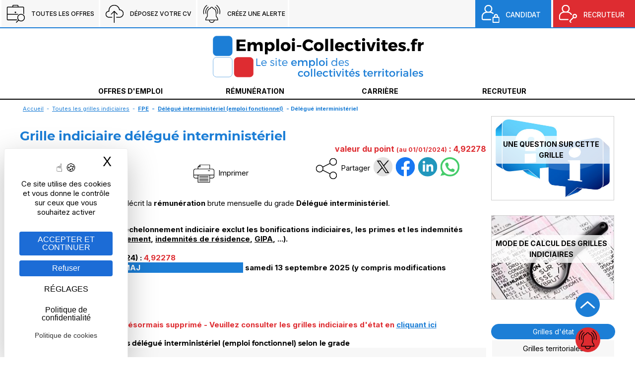

--- FILE ---
content_type: image/svg+xml
request_url: https://www.emploi-collectivites.fr/images/v2/icons/whatsapp.svg
body_size: 1192
content:
<svg xmlns="http://www.w3.org/2000/svg" xmlns:xlink="http://www.w3.org/1999/xlink" width="40" zoomAndPan="magnify" viewBox="0 0 30 30.000001" height="40" preserveAspectRatio="xMidYMid meet" version="1.0"><defs><clipPath id="fb9c57a60e"><path d="M 0.484375 0 L 29.515625 0 L 29.515625 29.03125 L 0.484375 29.03125 Z M 0.484375 0 " clip-rule="nonzero"/></clipPath></defs><g clip-path="url(#fb9c57a60e)"><path fill="#ffffff" d="M 0.484375 0 L 29.515625 0 L 29.515625 29.03125 L 0.484375 29.03125 Z M 0.484375 0 " fill-opacity="1" fill-rule="nonzero"/><path fill="#ffffff" d="M 0.484375 0 L 29.515625 0 L 29.515625 29.03125 L 0.484375 29.03125 Z M 0.484375 0 " fill-opacity="1" fill-rule="nonzero"/><path fill="#46cc6b" d="M 29.515625 14.515625 C 29.515625 22.535156 23.019531 29.035156 15 29.035156 C 12.160156 29.035156 9.511719 28.21875 7.273438 26.808594 L 0.484375 28.144531 L 3.234375 23.019531 C 1.503906 20.628906 0.484375 17.691406 0.484375 14.515625 C 0.484375 6.5 6.984375 0 15 0 C 23.019531 0 29.515625 6.5 29.515625 14.515625 Z M 29.515625 14.515625 " fill-opacity="1" fill-rule="nonzero"/></g><path fill="#ffffff" d="M 26.820312 14.515625 C 26.820312 15.292969 26.742188 16.0625 26.589844 16.824219 C 26.441406 17.582031 26.214844 18.324219 25.917969 19.039062 C 25.621094 19.757812 25.257812 20.4375 24.828125 21.082031 C 24.394531 21.726562 23.90625 22.324219 23.355469 22.875 C 22.808594 23.421875 22.210938 23.910156 21.566406 24.34375 C 20.921875 24.773438 20.238281 25.136719 19.523438 25.433594 C 18.804688 25.730469 18.066406 25.957031 17.304688 26.109375 C 16.546875 26.257812 15.777344 26.335938 15 26.335938 C 14.226562 26.335938 13.457031 26.257812 12.695312 26.109375 C 11.933594 25.957031 11.195312 25.730469 10.476562 25.433594 C 9.761719 25.136719 9.082031 24.773438 8.433594 24.34375 C 7.789062 23.910156 7.191406 23.421875 6.644531 22.875 C 6.09375 22.324219 5.605469 21.726562 5.175781 21.082031 C 4.742188 20.4375 4.378906 19.757812 4.082031 19.039062 C 3.785156 18.324219 3.5625 17.582031 3.410156 16.824219 C 3.257812 16.0625 3.183594 15.292969 3.183594 14.515625 C 3.183594 13.742188 3.257812 12.972656 3.410156 12.210938 C 3.5625 11.449219 3.785156 10.710938 4.082031 9.996094 C 4.378906 9.277344 4.742188 8.597656 5.175781 7.953125 C 5.605469 7.304688 6.09375 6.710938 6.644531 6.160156 C 7.191406 5.613281 7.789062 5.121094 8.433594 4.691406 C 9.082031 4.257812 9.761719 3.894531 10.476562 3.597656 C 11.195312 3.300781 11.933594 3.078125 12.695312 2.925781 C 13.457031 2.773438 14.226562 2.699219 15 2.699219 C 15.777344 2.699219 16.546875 2.773438 17.304688 2.925781 C 18.066406 3.078125 18.804688 3.300781 19.523438 3.597656 C 20.238281 3.894531 20.921875 4.257812 21.566406 4.691406 C 22.210938 5.121094 22.808594 5.613281 23.355469 6.160156 C 23.90625 6.710938 24.394531 7.304688 24.828125 7.953125 C 25.257812 8.597656 25.621094 9.277344 25.917969 9.996094 C 26.214844 10.710938 26.441406 11.449219 26.589844 12.210938 C 26.742188 12.972656 26.820312 13.742188 26.820312 14.515625 Z M 26.820312 14.515625 " fill-opacity="1" fill-rule="nonzero"/><path fill="#46cc6b" d="M 13.03125 11.277344 L 12.355469 9.25 C 12.050781 8.339844 11.066406 7.851562 10.160156 8.15625 C 10.097656 8.175781 10.035156 8.199219 9.976562 8.226562 L 8.882812 8.738281 C 8.148438 9.082031 7.75 9.886719 7.921875 10.679688 C 8.605469 13.847656 11.125 21.4375 19.628906 22.382812 C 20.320312 22.460938 20.988281 22.117188 21.332031 21.511719 L 21.894531 20.515625 C 22.367188 19.683594 22.074219 18.625 21.242188 18.152344 L 21.230469 18.144531 L 19.714844 17.304688 C 19.039062 16.929688 18.199219 17.042969 17.648438 17.585938 C 17.105469 18.128906 16.273438 18.246094 15.601562 17.878906 C 14.679688 17.371094 13.414062 16.507812 12.53125 15.234375 C 12.121094 14.648438 12.113281 13.871094 12.507812 13.277344 L 12.832031 12.789062 C 13.128906 12.34375 13.203125 11.785156 13.03125 11.277344 Z M 13.03125 11.277344 " fill-opacity="1" fill-rule="nonzero"/></svg>

--- FILE ---
content_type: image/svg+xml
request_url: https://www.emploi-collectivites.fr/images/v2/icons/email-ami.svg
body_size: 1729
content:
<svg xmlns="http://www.w3.org/2000/svg" xmlns:xlink="http://www.w3.org/1999/xlink" width="100" zoomAndPan="magnify" viewBox="0 0 75 74.999997" height="100" preserveAspectRatio="xMidYMid meet" version="1.0"><defs><clipPath id="c678af8a30"><path d="M 5.644531 24 L 60 24 L 60 60.355469 L 5.644531 60.355469 Z M 5.644531 24 " clip-rule="nonzero"/></clipPath><clipPath id="0d2200af5c"><path d="M 45 14.605469 L 69.394531 14.605469 L 69.394531 38 L 45 38 Z M 45 14.605469 " clip-rule="nonzero"/></clipPath></defs><path fill="#000000" d="M 45.414062 39.238281 C 45.660156 39.238281 45.910156 39.140625 46.109375 38.992188 L 46.457031 38.644531 C 46.851562 38.25 46.851562 37.652344 46.507812 37.207031 C 46.109375 36.8125 45.511719 36.761719 45.117188 37.15625 L 44.71875 37.503906 C 44.320312 37.902344 44.320312 38.496094 44.667969 38.941406 C 44.867188 39.089844 45.164062 39.238281 45.414062 39.238281 Z M 45.414062 39.238281 " fill-opacity="1" fill-rule="nonzero"/><path fill="#000000" d="M 36.429688 45.335938 C 36.328125 45.433594 36.230469 45.484375 36.132812 45.585938 C 35.683594 45.882812 35.585938 46.527344 35.882812 46.972656 C 36.082031 47.269531 36.378906 47.417969 36.675781 47.417969 C 36.875 47.417969 37.074219 47.367188 37.273438 47.21875 C 37.421875 47.121094 37.621094 46.972656 37.769531 46.824219 C 38.167969 46.476562 38.214844 45.832031 37.867188 45.386719 C 37.421875 44.988281 36.824219 44.988281 36.429688 45.335938 Z M 36.429688 45.335938 " fill-opacity="1" fill-rule="nonzero"/><path fill="#000000" d="M 42.1875 39.882812 L 41.839844 40.230469 C 41.441406 40.628906 41.441406 41.222656 41.789062 41.667969 C 41.988281 41.867188 42.238281 41.964844 42.535156 41.964844 C 42.78125 41.964844 43.03125 41.867188 43.230469 41.71875 L 43.578125 41.371094 C 43.972656 40.972656 43.972656 40.378906 43.625 39.933594 C 43.230469 39.535156 42.585938 39.488281 42.1875 39.882812 Z M 42.1875 39.882812 " fill-opacity="1" fill-rule="nonzero"/><path fill="#000000" d="M 39.308594 42.609375 L 38.910156 42.957031 C 38.515625 43.351562 38.515625 43.949219 38.859375 44.394531 C 39.058594 44.59375 39.308594 44.691406 39.605469 44.691406 C 39.855469 44.691406 40.101562 44.59375 40.300781 44.445312 L 40.648438 44.097656 C 41.046875 43.699219 41.046875 43.105469 40.699219 42.660156 C 40.300781 42.261719 39.707031 42.261719 39.308594 42.609375 Z M 39.308594 42.609375 " fill-opacity="1" fill-rule="nonzero"/><path fill="#000000" d="M 48.988281 36.214844 L 49.335938 35.867188 C 49.734375 35.472656 49.734375 34.878906 49.386719 34.429688 C 48.988281 34.035156 48.390625 33.984375 47.996094 34.382812 L 47.648438 34.730469 C 47.25 35.125 47.25 35.71875 47.597656 36.167969 C 47.796875 36.363281 48.042969 36.464844 48.34375 36.464844 C 48.542969 36.464844 48.789062 36.414062 48.988281 36.214844 Z M 48.988281 36.214844 " fill-opacity="1" fill-rule="nonzero"/><path fill="#000000" d="M 51.867188 33.488281 L 52.214844 33.144531 C 52.613281 32.746094 52.613281 32.152344 52.265625 31.707031 C 51.867188 31.308594 51.273438 31.257812 50.875 31.65625 L 50.527344 32.003906 C 50.128906 32.398438 50.128906 32.992188 50.476562 33.441406 C 50.675781 33.636719 50.925781 33.738281 51.222656 33.738281 C 51.46875 33.738281 51.71875 33.636719 51.867188 33.488281 Z M 51.867188 33.488281 " fill-opacity="1" fill-rule="nonzero"/><g clip-path="url(#c678af8a30)"><path fill="#000000" d="M 58.867188 39.734375 C 58.519531 39.734375 58.171875 39.636719 57.824219 39.488281 L 57.824219 57.082031 L 44.023438 45.980469 C 43.578125 45.632812 42.980469 45.683594 42.632812 46.128906 C 42.285156 46.574219 42.386719 47.171875 42.78125 47.515625 L 56.085938 58.273438 L 9.921875 58.273438 L 23.222656 47.515625 C 23.671875 47.171875 23.71875 46.527344 23.375 46.128906 C 23.027344 45.683594 22.429688 45.632812 21.984375 45.980469 L 7.6875 57.480469 C 7.6875 57.429688 7.6875 57.332031 7.6875 57.28125 L 7.6875 27.738281 L 25.558594 43.75 C 27.640625 45.585938 28.535156 46.425781 29.03125 46.773438 L 28.984375 46.824219 C 30.023438 47.765625 31.414062 48.261719 32.855469 48.261719 L 33.351562 48.261719 C 33.898438 48.261719 34.34375 47.816406 34.34375 47.269531 C 34.34375 46.722656 33.898438 46.277344 33.351562 46.277344 L 32.855469 46.277344 C 31.910156 46.277344 30.96875 45.929688 30.273438 45.335938 C 30.222656 45.238281 14.140625 30.863281 9.574219 26.75 L 43.824219 26.75 C 43.625 26.351562 43.476562 25.957031 43.476562 25.507812 C 43.476562 25.261719 43.476562 25.015625 43.527344 24.765625 L 8.679688 24.765625 C 7.042969 24.765625 5.699219 26.105469 5.699219 27.789062 L 5.699219 57.332031 C 5.699219 58.96875 7.042969 60.355469 8.679688 60.355469 L 56.832031 60.355469 C 58.46875 60.355469 59.808594 59.015625 59.808594 57.332031 L 59.808594 39.636719 C 59.5625 39.6875 59.265625 39.734375 59.015625 39.734375 C 58.964844 39.734375 58.917969 39.734375 58.867188 39.734375 Z M 58.867188 39.734375 " fill-opacity="1" fill-rule="nonzero"/></g><g clip-path="url(#0d2200af5c)"><path fill="#000000" d="M 68.945312 15 C 68.644531 14.703125 68.199219 14.605469 67.851562 14.804688 L 46.007812 24.371094 C 45.613281 24.519531 45.363281 24.914062 45.414062 25.359375 C 45.464844 25.808594 45.710938 26.152344 46.160156 26.253906 L 55.492188 28.878906 L 58.074219 37.058594 C 58.222656 37.457031 58.570312 37.753906 58.964844 37.753906 C 58.964844 37.753906 59.015625 37.753906 59.015625 37.753906 C 59.414062 37.753906 59.761719 37.503906 59.910156 37.15625 L 69.140625 16.09375 C 69.339844 15.746094 69.242188 15.296875 68.945312 15 Z M 64.03125 18.667969 L 55.691406 26.847656 L 49.386719 25.0625 Z M 59.164062 33.9375 L 57.328125 28.039062 L 65.121094 20.355469 Z M 59.164062 33.9375 " fill-opacity="1" fill-rule="nonzero"/></g></svg>

--- FILE ---
content_type: image/svg+xml
request_url: https://www.emploi-collectivites.fr/images/v2/icons/partager.svg
body_size: 1099
content:
<svg xmlns="http://www.w3.org/2000/svg" xmlns:xlink="http://www.w3.org/1999/xlink" width="100" zoomAndPan="magnify" viewBox="0 0 75 74.999997" height="100" preserveAspectRatio="xMidYMid meet" version="1.0"><defs><clipPath id="6d91e71165"><path d="M 5.550781 5.550781 L 69.300781 5.550781 L 69.300781 69.300781 L 5.550781 69.300781 Z M 5.550781 5.550781 " clip-rule="nonzero"/></clipPath></defs><g clip-path="url(#6d91e71165)"><path fill="#000000" d="M 57.917969 46.53125 C 61.039062 46.53125 63.710938 47.652344 65.949219 49.882812 C 68.179688 52.121094 69.300781 54.792969 69.300781 57.917969 C 69.300781 61.039062 68.179688 63.710938 65.949219 65.949219 C 63.710938 68.179688 61.039062 69.300781 57.917969 69.300781 C 54.792969 69.300781 52.121094 68.179688 49.882812 65.949219 C 47.652344 63.710938 46.53125 61.039062 46.53125 57.917969 C 46.53125 56.484375 46.785156 55.132812 47.292969 53.871094 L 26.546875 43.496094 C 25.496094 45.09375 24.121094 46.382812 22.4375 47.351562 C 20.753906 48.320312 18.917969 48.808594 16.933594 48.808594 C 13.8125 48.808594 11.136719 47.691406 8.898438 45.457031 C 6.664062 43.226562 5.550781 40.546875 5.550781 37.425781 C 5.550781 34.300781 6.667969 31.628906 8.898438 29.390625 C 11.136719 27.160156 13.8125 26.042969 16.933594 26.042969 C 18.917969 26.042969 20.753906 26.527344 22.4375 27.5 C 24.121094 28.46875 25.496094 29.753906 26.546875 31.355469 L 47.292969 20.988281 C 46.785156 19.71875 46.53125 18.363281 46.53125 16.933594 C 46.53125 13.8125 47.652344 11.136719 49.882812 8.898438 C 52.121094 6.667969 54.792969 5.550781 57.917969 5.550781 C 61.039062 5.550781 63.710938 6.667969 65.949219 8.898438 C 68.179688 11.136719 69.300781 13.8125 69.300781 16.933594 C 69.300781 20.054688 68.179688 22.730469 65.949219 24.96875 C 63.710938 27.199219 61.039062 28.316406 57.917969 28.316406 C 55.933594 28.316406 54.097656 27.828125 52.414062 26.859375 C 50.726562 25.890625 49.355469 24.601562 48.300781 23.003906 L 27.558594 33.378906 C 28.0625 34.640625 28.316406 35.992188 28.316406 37.425781 C 28.316406 38.855469 28.0625 40.210938 27.558594 41.472656 L 48.300781 51.839844 C 49.355469 50.238281 50.726562 48.953125 52.414062 47.984375 C 54.097656 47.019531 55.933594 46.53125 57.917969 46.53125 Z M 57.917969 7.828125 C 55.429688 7.828125 53.289062 8.722656 51.496094 10.511719 C 49.707031 12.308594 48.808594 14.449219 48.808594 16.933594 C 48.808594 19.417969 49.707031 21.558594 51.496094 23.355469 C 53.285156 25.144531 55.425781 26.042969 57.917969 26.042969 C 60.402344 26.042969 62.542969 25.144531 64.335938 23.355469 C 66.125 21.566406 67.023438 19.425781 67.023438 16.933594 C 67.023438 14.441406 66.125 12.308594 64.335938 10.511719 C 62.542969 8.722656 60.402344 7.828125 57.917969 7.828125 Z M 16.933594 46.53125 C 19.417969 46.53125 21.558594 45.632812 23.355469 43.84375 C 25.144531 42.054688 26.042969 39.917969 26.042969 37.425781 C 26.042969 34.933594 25.144531 32.800781 23.355469 31.003906 C 21.558594 29.214844 19.417969 28.316406 16.933594 28.316406 C 14.449219 28.316406 12.308594 29.214844 10.511719 31.003906 C 8.722656 32.800781 7.828125 34.941406 7.828125 37.425781 C 7.828125 39.910156 8.722656 42.050781 10.511719 43.84375 C 12.308594 45.632812 14.449219 46.53125 16.933594 46.53125 Z M 57.917969 67.023438 C 60.402344 67.023438 62.542969 66.125 64.335938 64.335938 C 66.132812 62.546875 67.023438 60.402344 67.023438 57.917969 C 67.023438 55.429688 66.125 53.289062 64.335938 51.496094 C 62.542969 49.707031 60.402344 48.808594 57.917969 48.808594 C 55.429688 48.808594 53.289062 49.707031 51.496094 51.496094 C 49.707031 53.289062 48.808594 55.429688 48.808594 57.917969 C 48.808594 60.402344 49.707031 62.542969 51.496094 64.335938 C 53.289062 66.125 55.429688 67.023438 57.917969 67.023438 Z M 57.917969 67.023438 " fill-opacity="1" fill-rule="nonzero"/></g></svg>

--- FILE ---
content_type: image/svg+xml
request_url: https://www.emploi-collectivites.fr/images/v2/icons/imprimer.svg
body_size: 1796
content:
<svg xmlns="http://www.w3.org/2000/svg" xmlns:xlink="http://www.w3.org/1999/xlink" width="100" zoomAndPan="magnify" viewBox="0 0 75 74.999997" height="100" preserveAspectRatio="xMidYMid meet" version="1.0"><defs><clipPath id="de5b4ef414"><path d="M 5.546875 10.019531 L 69.296875 10.019531 L 69.296875 64.769531 L 5.546875 64.769531 Z M 5.546875 10.019531 " clip-rule="nonzero"/></clipPath></defs><g clip-path="url(#de5b4ef414)"><path fill="#000000" d="M 26.085938 10.015625 L 55.101562 10.015625 C 55.59375 10.015625 55.984375 10.410156 55.984375 10.898438 L 55.984375 22.707031 L 62.980469 22.707031 C 64.644531 22.707031 66.234375 23.363281 67.410156 24.535156 C 68.585938 25.710938 69.246094 27.300781 69.246094 28.957031 L 69.246094 45.804688 C 69.246094 47.464844 68.585938 49.054688 67.410156 50.226562 C 66.234375 51.402344 64.644531 52.058594 62.980469 52.058594 L 55.984375 52.058594 L 55.984375 63.929688 L 55.980469 63.945312 L 55.980469 63.976562 L 55.976562 63.992188 L 55.976562 64.007812 L 55.972656 64.023438 L 55.96875 64.042969 L 55.960938 64.074219 L 55.960938 64.089844 L 55.953125 64.105469 L 55.949219 64.121094 L 55.941406 64.136719 L 55.925781 64.199219 L 55.914062 64.210938 L 55.910156 64.226562 L 55.902344 64.242188 L 55.898438 64.257812 L 55.886719 64.269531 L 55.878906 64.285156 L 55.875 64.296875 L 55.867188 64.3125 L 55.859375 64.324219 L 55.847656 64.339844 L 55.839844 64.351562 L 55.832031 64.367188 L 55.824219 64.378906 L 55.8125 64.390625 L 55.804688 64.402344 L 55.796875 64.417969 L 55.78125 64.429688 L 55.765625 64.453125 L 55.75 64.464844 L 55.742188 64.476562 L 55.691406 64.527344 L 55.675781 64.539062 L 55.664062 64.550781 L 55.65625 64.554688 L 55.640625 64.570312 L 55.632812 64.574219 L 55.617188 64.585938 L 55.609375 64.589844 L 55.605469 64.59375 C 55.601562 64.597656 55.601562 64.597656 55.597656 64.597656 L 55.582031 64.609375 C 55.476562 64.679688 55.355469 64.726562 55.222656 64.742188 L 55.210938 64.742188 C 55.210938 64.742188 55.207031 64.746094 55.203125 64.746094 L 55.171875 64.746094 L 55.160156 64.75 L 55.144531 64.75 C 55.140625 64.75 55.132812 64.75 55.125 64.75 L 19.746094 64.75 C 19.738281 64.75 19.734375 64.75 19.730469 64.75 L 19.6875 64.75 L 19.679688 64.746094 L 19.648438 64.746094 C 19.527344 64.730469 19.414062 64.695312 19.3125 64.636719 L 19.28125 64.621094 L 19.269531 64.613281 L 19.261719 64.609375 L 19.253906 64.601562 L 19.246094 64.597656 L 19.230469 64.585938 L 19.207031 64.570312 L 19.183594 64.546875 L 19.167969 64.539062 L 19.15625 64.527344 L 19.148438 64.515625 L 19.132812 64.507812 L 19.121094 64.496094 L 19.113281 64.484375 L 19.097656 64.472656 L 19.082031 64.449219 L 19.066406 64.4375 L 19.050781 64.414062 L 19.039062 64.398438 L 19.027344 64.386719 L 19.019531 64.375 L 19.011719 64.359375 L 19 64.347656 L 18.992188 64.335938 L 18.984375 64.320312 L 18.980469 64.308594 L 18.972656 64.292969 L 18.960938 64.277344 L 18.953125 64.265625 L 18.949219 64.25 L 18.941406 64.234375 L 18.933594 64.222656 L 18.925781 64.207031 L 18.917969 64.175781 L 18.910156 64.160156 L 18.910156 64.152344 L 18.90625 64.140625 L 18.898438 64.128906 L 18.894531 64.121094 L 18.894531 64.109375 L 18.890625 64.097656 L 18.886719 64.089844 L 18.886719 64.078125 L 18.882812 64.066406 L 18.882812 64.054688 L 18.878906 64.046875 L 18.878906 64.035156 L 18.875 64.023438 L 18.875 64.011719 L 18.871094 64.003906 L 18.871094 63.980469 L 18.863281 63.96875 L 18.863281 63.933594 L 18.859375 63.925781 L 18.859375 52.058594 L 11.863281 52.058594 C 10.203125 52.058594 8.609375 51.402344 7.433594 50.226562 C 6.261719 49.054688 5.601562 47.464844 5.601562 45.804688 C 5.601562 40.945312 5.601562 33.820312 5.601562 28.957031 C 5.601562 27.300781 6.261719 25.710938 7.433594 24.535156 C 8.609375 23.363281 10.203125 22.707031 11.863281 22.707031 L 18.859375 22.707031 L 18.859375 17.242188 C 18.859375 17.007812 18.953125 16.785156 19.121094 16.617188 L 25.472656 10.273438 C 25.523438 10.21875 25.582031 10.175781 25.648438 10.136719 C 25.777344 10.0625 25.925781 10.015625 26.085938 10.015625 Z M 54.21875 62.984375 L 54.21875 42.679688 L 20.628906 42.679688 L 20.628906 62.984375 Z M 24.164062 60.335938 L 50.683594 60.335938 C 51.167969 60.335938 51.566406 59.941406 51.566406 59.453125 C 51.566406 58.964844 51.167969 58.570312 50.683594 58.570312 L 24.164062 58.570312 C 23.679688 58.570312 23.28125 58.964844 23.28125 59.453125 C 23.28125 59.941406 23.679688 60.335938 24.164062 60.335938 Z M 24.164062 55.921875 L 50.683594 55.921875 C 51.167969 55.921875 51.566406 55.527344 51.566406 55.039062 C 51.566406 54.550781 51.167969 54.15625 50.683594 54.15625 L 24.164062 54.15625 C 23.679688 54.15625 23.28125 54.550781 23.28125 55.039062 C 23.28125 55.527344 23.679688 55.921875 24.164062 55.921875 Z M 24.164062 51.507812 L 50.683594 51.507812 C 51.167969 51.507812 51.566406 51.113281 51.566406 50.625 C 51.566406 50.136719 51.167969 49.742188 50.683594 49.742188 L 24.164062 49.742188 C 23.679688 49.742188 23.28125 50.136719 23.28125 50.625 C 23.28125 51.113281 23.679688 51.507812 24.164062 51.507812 Z M 67.476562 42.679688 L 55.984375 42.679688 L 55.984375 50.292969 L 62.980469 50.292969 C 64.175781 50.292969 65.320312 49.820312 66.160156 48.980469 C 67.003906 48.136719 67.476562 46.996094 67.476562 45.804688 Z M 7.371094 42.679688 L 7.371094 45.804688 C 7.371094 46.996094 7.84375 48.136719 8.6875 48.980469 C 9.527344 49.820312 10.671875 50.292969 11.863281 50.292969 L 18.859375 50.292969 L 18.859375 42.679688 Z M 24.164062 47.09375 L 50.683594 47.09375 C 51.167969 47.09375 51.566406 46.699219 51.566406 46.210938 C 51.566406 45.722656 51.167969 45.328125 50.683594 45.328125 L 24.164062 45.328125 C 23.679688 45.328125 23.28125 45.722656 23.28125 46.210938 C 23.28125 46.699219 23.679688 47.09375 24.164062 47.09375 Z M 67.476562 40.914062 L 67.476562 28.957031 C 67.476562 27.769531 67.003906 26.628906 66.160156 25.785156 C 65.320312 24.945312 64.175781 24.472656 62.980469 24.472656 L 11.863281 24.472656 C 10.671875 24.472656 9.527344 24.945312 8.6875 25.785156 C 7.84375 26.628906 7.371094 27.769531 7.371094 28.957031 L 7.371094 40.914062 Z M 50.683594 29.4375 L 55.101562 29.4375 C 55.589844 29.4375 55.984375 29.042969 55.984375 28.554688 C 55.984375 28.066406 55.589844 27.671875 55.101562 27.671875 L 50.683594 27.671875 C 50.195312 27.671875 49.796875 28.066406 49.796875 28.554688 C 49.796875 29.042969 50.195312 29.4375 50.683594 29.4375 Z M 26.984375 11.78125 L 26.984375 17.078125 C 26.984375 17.566406 26.585938 17.960938 26.101562 17.960938 L 20.628906 17.960938 L 20.628906 22.707031 L 54.21875 22.707031 L 54.21875 11.78125 Z M 25.214844 13.027344 L 22.042969 16.195312 L 25.214844 16.195312 Z M 25.214844 13.027344 " fill-opacity="1" fill-rule="evenodd"/></g></svg>

--- FILE ---
content_type: image/svg+xml
request_url: https://www.emploi-collectivites.fr/images/v2/home/depot.svg
body_size: 808
content:
<svg xmlns="http://www.w3.org/2000/svg" xmlns:xlink="http://www.w3.org/1999/xlink" width="50" zoomAndPan="magnify" viewBox="0 0 37.5 37.499999" height="50" preserveAspectRatio="xMidYMid meet" version="1.0"><defs><clipPath id="4da9dd6009"><path d="M 0.75 0.75 L 36.75 0.75 L 36.75 27 L 0.75 27 Z M 0.75 0.75 " clip-rule="nonzero"/></clipPath><clipPath id="74fb2a2c13"><path d="M 11 12 L 25 12 L 25 36.75 L 11 36.75 Z M 11 12 " clip-rule="nonzero"/></clipPath></defs><g clip-path="url(#4da9dd6009)"><path fill="#000000" d="M 28.5 26.25 L 22.5 26.25 C 22.085938 26.25 21.75 25.914062 21.75 25.5 C 21.75 25.085938 22.085938 24.75 22.5 24.75 L 28.5 24.75 C 32.222656 24.75 35.25 21.722656 35.25 18 C 35.25 14.277344 32.222656 11.25 28.5 11.25 C 28.125 11.25 27.691406 10.988281 27.640625 10.617188 C 26.960938 5.847656 22.816406 2.25 18 2.25 C 12.625 2.25 8.25 6.625 8.25 12 C 8.25 12.421875 8.285156 12.867188 8.363281 13.40625 C 8.394531 13.621094 8.332031 13.839844 8.1875 14.003906 C 8.023438 14.195312 7.707031 14.28125 7.449219 14.25 C 4.605469 14.25 2.25 16.605469 2.25 19.5 C 2.25 22.394531 4.605469 24.75 7.5 24.75 L 13.5 24.75 C 13.914062 24.75 14.25 25.085938 14.25 25.5 C 14.25 25.914062 13.914062 26.25 13.5 26.25 L 7.5 26.25 C 3.777344 26.25 0.75 23.222656 0.75 19.5 C 0.75 16.019531 3.398438 13.148438 6.78125 12.789062 C 6.761719 12.515625 6.75 12.253906 6.75 12 C 6.75 5.796875 11.796875 0.75 18 0.75 C 23.347656 0.75 27.976562 4.589844 29.019531 9.78125 C 33.382812 10.09375 36.75 13.660156 36.75 18 C 36.75 22.546875 33.046875 26.25 28.5 26.25 Z M 28.5 26.25 " fill-opacity="1" fill-rule="nonzero"/></g><g clip-path="url(#74fb2a2c13)"><path fill="#000000" d="M 18 36.75 C 17.585938 36.75 17.25 36.414062 17.25 36 L 17.25 15.308594 L 12.53125 20.03125 C 12.238281 20.320312 11.761719 20.320312 11.46875 20.03125 C 11.179688 19.738281 11.179688 19.261719 11.46875 18.96875 L 17.464844 12.972656 C 17.480469 12.957031 17.496094 12.941406 17.515625 12.929688 C 17.632812 12.828125 17.769531 12.773438 17.914062 12.753906 C 17.960938 12.75 18 12.75 18.042969 12.75 C 18.21875 12.761719 18.394531 12.835938 18.53125 12.96875 L 24.53125 18.96875 C 24.675781 19.117188 24.75 19.308594 24.75 19.5 C 24.75 19.691406 24.675781 19.882812 24.53125 20.03125 C 24.238281 20.324219 23.761719 20.324219 23.46875 20.03125 L 18.75 15.308594 L 18.75 36 C 18.75 36.414062 18.414062 36.75 18 36.75 Z M 18 36.75 " fill-opacity="1" fill-rule="nonzero"/></g></svg>